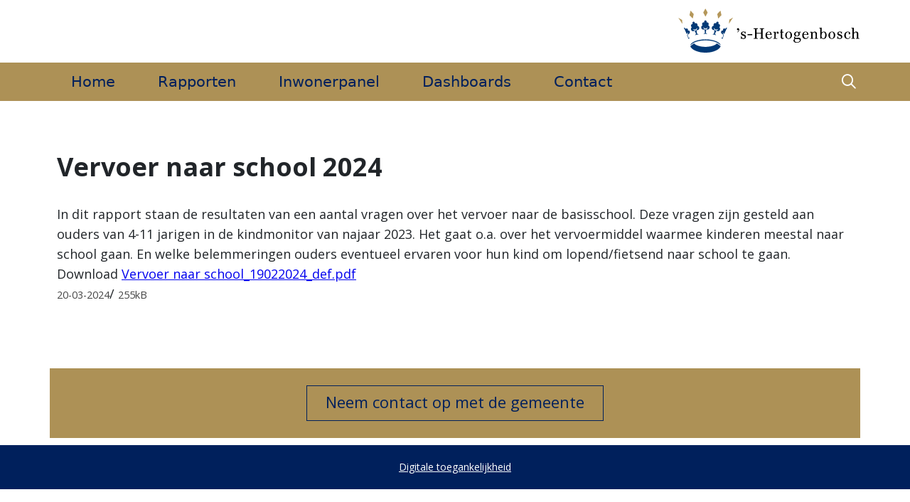

--- FILE ---
content_type: text/html; charset=utf-8
request_url: https://s-hertogenboschinzicht.nl/document/Vervoer-naar-school-2024/207
body_size: 7874
content:

<!doctype html>
<html id="ctl00_HtmlTag" lang="nl">
<head id="ctl00_Head1"><meta http-equiv="X-UA-Compatible" content="IE=edge" />
    <meta name="viewport" content="width=device-width, initial-scale=1.0, maximum-scale=5.0" /><link rel="shortcut icon" href="/style/custom/denbosch/images/favicon.ico" type="image/x-icon" /><link rel="icon" href="/style/custom/denbosch/images/favicon.ico" type="image/x-icon" /><title>
	Rapporten | Vervoer naar school 2024 | &#39;s-Hertogenbosch in Cijfers
</title>
    
    <link type="text/css" href="/style/themes/smoothness/jquery-ui.min.css" rel="stylesheet" />

    <link rel="alternate" type="application/rss+xml" href="/feed.ashx" title="Recente updates" /><link href="https://fonts.googleapis.com/css?family=Roboto+Condensed:300" rel="stylesheet" type="text/css" /><link rel="stylesheet" href="https://cdn.abf.nl/abfsearch/release_7.0/autocomplete.min.css" />
  <script src="https://cdn.abf.nl/abfsearch/release_7.0/autocomplete.min.js"></script>
    

    <script src="https://cdnjs.cloudflare.com/ajax/libs/jquery/3.7.1/jquery.min.js" integrity="sha512-v2CJ7UaYy4JwqLDIrZUI/4hqeoQieOmAZNXBeQyjo21dadnwR+8ZaIJVT8EE2iyI61OV8e6M8PP2/4hpQINQ/g==" crossorigin="anonymous" referrerpolicy="no-referrer"></script>
    <script>window.jQuery || document.write('<script src="/script/jquery-3.7.1.min.js">\x3C/script>')</script>
    <script type="text/javascript" src="/script/ballroom.js"></script>

    
    <link rel="stylesheet" type="text/css" href="/style/base/base.css?8958102" />
    <link rel="stylesheet" type="text/css" href="/style/base/account.css?4739495" />

    

    <link rel="stylesheet" type="text/css" href="/style/goodpractices.css?7375087" />

    <script type="text/javascript" src="/style/custom/denbosch/custom.js?4817789"></script>
    
    <!--
    <script type="text/javascript" src="/script/keepalive_ballroom.js"></script>

    -->

    <script type="text/javascript" src="/script/fontawesome.js"></script>

    <style>
        .btnRequestCancel_popup, .login-link_popup {
            display: none;
        }
    </style>
    <script type="text/javascript">

        var ui_login_dialog_lbl_title = "Inloggen",
            ui_login_dialog_btn_close = "Popup sluiten",
            ui_changepwd_dialog_lbl_title = "Wachtwoord wijzigen",

            br_userrole = "",
            br_orgid = "none",
            br_groupid = "";

        $(document).ready(function () {
            var path = document.location.pathname;
            $(".menu a").each(function () {
                var $this = $(this), $parent = $this.parent();
                if (path.indexOf($this.attr("href")) > -1) {
                    $parent.addClass("active");
                    $this.attr("aria-current", "page");

                    if ($parent.parent().hasClass("subMenu")) {
                        $parent.parent().parent().addClass("active");
                    }
                }

                if ($this.next("ul").length > 0) {
                    $parent.on("mouseenter", function () {
                        $(this).find("a").first().attr("aria-expanded", "true");
                    });

                    $parent.on("mouseleave", function () {
                        $(this).find("a").first().attr("aria-expanded", "false");
                    });
                }
            });

            $(".mnu_login a").click(function (e) {
                e.preventDefault();
                $("#container_login").dialog("open");
                $("#container_login input")[0].focus();
            });

            var logindlg = $("#container_login").dialog({
                width: 480,
                height: "auto",
                autoOpen: false,
                title: ui_login_dialog_lbl_title,
                closeText: ui_login_dialog_btn_close,
                position: {
                    my: "center",
                    at: "center",
                    of: window
                },
                modal: true,
                resizeable: false,
                draggable: false
            });
            logindlg.parent().appendTo($("form:first"));

            var pwddlg = $("#master_container_changepassword").dialog({
                width: 480,
                height: "auto",
                autoOpen: true,
                title: ui_changepwd_dialog_lbl_title,
                position: {
                    my: "center",
                    at: "center",
                    of: window
                },
                modal: true,
                resizeable: false,
                draggable: false
            });
            pwddlg.parent().appendTo($("form:first"));

            $("#help").click(function (e) {
                e.preventDefault();
                var handler = "/handlers/ballroom.ashx"
                helpfile = "~/document.aspx";
                helpfile = helpfile.replace("~/", "");
                $.getJSON(handler + "?function=gethelp&help=" + helpfile + "&rnd=" + Math.random(), function (returnData) {
                    $("#container_help").html(returnData);
                    $("#container_help").dialog("open");
                });
            });

            $("#container_help").dialog({
                width: 600,
                height: "auto",
                autoOpen: false,
                title: "Help",
                position: {
                    my: "center",
                    at: "center",
                    of: window
                },
                modal: true
            });

            if ($("#loginstatus").length > 0 || $(".requeststatus").length > 0) {
                $("#container_login").dialog("open");
            }

            if ($("#showlogin").val() == "true") {
                $(".mnu_login a").click();
            }

            $("#container_login").css("left", "0");
            $("#container_login").css("top", "0");

            $("#group_selectall").click(function (e) {
                e.preventDefault();
                $(".container_admin_group_items input").prop("checked", true);
            });

            $("#group_selectnone").click(function (e) {
                e.preventDefault();
                $(".container_admin_group_items input").prop("checked", false);
            });

            $(".btnLogin").click(function () {
                $("#loginwait").show();
            });

            $(".btnRequestPassword").click(function () {
                $("#btnRequestPasswordwait").show();
            });

            $("select#ballroom_languages").selectmenu({
                change: function (event, ui) {
                    var langid = ui.item.value
                    if (location.href.indexOf("?") != -1) {
                        location.href = location.href + "&lang=" + langid;
                    }
                    else {
                        location.href = location.href + "?lang=" + langid;
                    }
                }
            });

            $("#b_open-search, #b_close-search").click(function (e) {
                e.preventDefault();
                $(".b_search-container").fadeToggle();
            });

            if (true) {
                br_search_location = "Search";

                var options = {
                    searchCallback: null,
                    language: "nl-NL",
                    searchAppPath: br_search_location,
                    searchUrl: "",
                    currentApp: "ballroom"
                };

                var ac = new AbfSearch.AutoComplete("ssr-ac-container", options),
                    searchprompt = "Zoek op onderwerp en gebied";
                ac.setSearchPlaceholder(searchprompt);
            }

            $("#pull").on("click", showHideMenu);

            $('.menu > li:last-child a').keydown(function (e) {
                if ($("#pull").is(":visible")) {
                    if (e.shiftKey) {
                        return;
                    }
                    else if (e.code === "Tab") {
                        showHideMenu(e);
                    }
                }
            });


        });

        function showHideMenu(e) {
            e.stopPropagation();
            e.preventDefault();
            if ($("#pull").attr("aria-expanded") === "true") {
                hideMenu();
            } else {
                showMenu();
            }
        }

        function showMenu() {
            const link = $("#pull");
            link.attr("aria-expanded", "true");
            $("#container_menu .menu").addClass("b_menu-open");
            link.find(".sr-only").text('Verberg ');
            $(document).on("keydown", getEscapeEvent);
            setTimeout( function(){ $(document).one("click", hideMenu); }, 100);
        }

        function hideMenu() {
            const link = $("#pull");
            link.attr("aria-expanded", "false");
            $("#container_menu .menu").removeClass("b_menu-open");
            link.find(".sr-only").text('Toon ');

            $(document).off("keydown", getEscapeEvent);
        }

        function getEscapeEvent(e) {
            if (e.code === "Escape") {
                hideMenu();
            }
        }

        $.fn.extend({
            b_toggleText: function (a, b) {
                return this.text(this.text() == b ? a : b);
            }
        });

        jQuery.fn.center = function (parent) {
            if (parent) {
                parent = this.parent();
            } else {
                parent = window;
            }
            this.css({
                "position": "fixed",
                "top": ((($(parent).height() - this.outerHeight()) / 2) + $(parent).scrollTop() + "px"),
                "left": ((($(parent).width() - this.outerWidth()) / 2) + $(parent).scrollLeft() + "px")
            });
            return this;
        }
    </script>
    

    <link rel="stylesheet" type="text/css" href="/style/custom/denbosch/custom.css?187055" />
    



        
        <script type="text/javascript" class="scriptmatomo">
            var _paq = window._paq || [];
            _paq.push(['setCustomUrl', location.href.toLowerCase()]);
            _paq.push(['trackPageView']);
            _paq.push(['enableLinkTracking']);
            _paq.push(['setSecureCookie', true]);
            (function () {
                var u = "https://matomo.swing.eu/";
                var ABFURL = 'https://matomoabf.westeurope.cloudapp.azure.com//';

                if (u) {
                    _paq.push(['setTrackerUrl', u + 'matomo.php']);
                    _paq.push(['setSiteId', '307']);

                

                    if (ABFURL != null && ABFURL.length > 0) {
                     _paq.push(['addTracker', piwikUrl = ABFURL + 'matomo.php', '320']);
                    }
                } else if (ABFURL) {
                    u = ABFURL;
                    _paq.push(['setTrackerUrl', u + 'matomo.php']);
                    _paq.push(['setSiteId', '320']);
                }

                var d = document, g = d.createElement('script'), s = d.getElementsByTagName('script')[0];
                g.type = 'text/javascript'; g.async = true; g.defer = true; g.src = u + 'piwik.js'; s.parentNode.insertBefore(g, s);
            })();
        </script>

    </head>
<body id="ballroom">
    <div id="container_help">
    </div>
    <div id="loading_container">
    </div>
    <div id="loading">
        Een ogenblik geduld a.u.b.
    </div>
    <div id="wrapper" class="wrapper_ballroom_document group_">
        <form name="aspnetForm" method="post" action="./207" id="aspnetForm">
<div>
<input type="hidden" name="__VIEWSTATE" id="__VIEWSTATE" value="fx8VyxEptv5N7pxAoUU1WVjYNi2oArnYbe377trRDzt/jcjS5OKQiAoIrtlkdGL7L5XTWJ83Syw+MlcZRaRwVy6QD6mHa12oXm28djE9+hiWvxj2SGhvwZrqQ1WZADm6RNUhMCtF+/4xDqzpy5YSJXpvKB8Qdbp9OE5H1SyxHrHCcoD0+Tae/[base64]/4ShdpCrPchEPk8xAE0qHYT4XAX22MoHEjLx+ctk77xhyBHc7ZieIno4M8q4eVpzxNa+u2iAXM/1rrwGTH3J83THFDEgjbPza46VwZvw6aFq2TQYyWjJ8+aBMUn/NLJ3ZUg47u4a56Yv3Ka1UbqD2360KhecF184PgTXR79o1h6GvkPZyqNXpgzaUJwezqHosqktRX6nB7x6ruLlBzOdfKD4FTen78iKFBo0G0wHa8GOabyBvlPvwf8z/z8QhKQql6s3aL1GdGxqTMAm8DPx1jHalZk/haM3pSy6GSlZQB+wqd3F8G8hXhbhMXwLlIq90HAkzvD1AY5XsNL+By5KMOe1Y5EgozsDiZMXCPg3m4vzdkWjQ4mO0KlDXM1bu6t+CiNFdOKhfTKW14Fnjo38oUYuh/QkNxNTQGUxSHmB8WuuIgjW1ORIm35HktW24zPvMD7hzEEUi9weJYMtgajRmA9ZscuK4xTGBC6AKCerWKGGZZFUd1I8RJg2Mj6GwRVzciMid2jlwNQc49wothXAHW7k5EbDbnyB8bJdVroPnCUmGdY1q78r1KWhLTApyE+KtX9tpFL6/6g49uD0n2wpfenpe7DdsD5VX0ANhZhL/37cEId+gVMo9FedF5+BNvwHn+lUbijKSljuaRVj3WdrizKYG3QwPesPVaUbdlkpV0Ek6TeK0cDp9aQJbi4OoewGtz6HaI+HxdKeO6y1vpNJsi7LfsvF/4OUt3Lpt088nhFuAEcDiCv8Co/45UzDas80OXPEc4qEdm2xP4TqKOj8RzVoC9TzcZXqIA2EXJuGS3IUYbxxERlWuhR1RfzsK9+ZNjLoqMlPT5BQRuOQ6qGusbJeHD739f8X6pW6uHbOH4HEPzr7jywL3vOYGH0WpBCSCbCF/aP44ojLQAVYk5hOVwrjcnXT/Nw3FKXBvveRPEmAaqRht7yI0wM5N/gl8LCe1slGu/L30gTSVXuvp06YoWIbp/aLkSqo0QPTYeEWFdiLRFnt4PoOe1isajAsKJglh5TtWM7QjXOSqyJYxxNJ0u/zvSYU6BQ2UV2Yjc4BYAWtGyolayUo5GPYAYsz/LXwceLIgTrtuAC/egpml7EXTvP/YftZaekxzN7V8Id7jVKF08hLzRcIj0btpda4hv55k2B1kTnvWJT/uckSZkp0z99+PpKyvqnX6CIvUdaVAOMsDI39p1yGF06l72c8BoIDCl00GGbg7Qb7bCj+cUIbwul6qEo9tvDtPGe4KXZFRuBnHJGX3b77V1mvqPljGte9ezI1J9AJm/veo1jRAP1v/CPy4555JPwLdal/B3M8n3R6bIh9fgoHnWDDlxC2n4VdkKOxCW28eybxBdrRCfswjaLzNOuLS7tSm31LhmIEu6CBFr4CCHtoM7uj093/SyvkF5yR3ZfD5gT+huBQjPSh5r1hsqP9RqDdiLWA2NuQv8BTlssZibpU3fJLyUGfeaxsq130VHKaoi4ChzMHaG8CGrCS5aMiv9ho8Jq//pMuTxoeCj4+vGMS4YlPlbgGyIcjqa6vCJLAdWMHpJyDNTecnGbdvgFmh73/F9BHb0bnyw+C8tRPcfuywsCu7TFbV0/j+qYKuG4NcMIvyF4n4N5geqgQ6NffrTDaEZbd0e6j8So5+LFv3YA3yk78RrZKi7TVJXgxYjYOerklzd6RakWd84dJQWpxSi1xJUdQLCfmVlMz1wQ3YBuswUJOvsREYPL5YE57p6KEwKqja/mPIaUqHGS6k0KdI46bGTTkZ6h6BR4DAEmiKAI2xey67inhwPwNyYpNhRcPQ4P01v01aPFgKsQHMMj/+7stmSe6184ce09rUtVuq10gw==" />
</div>

<div>

	<input type="hidden" name="__VIEWSTATEGENERATOR" id="__VIEWSTATEGENERATOR" value="860BD6B4" />
	<input type="hidden" name="__EVENTTARGET" id="__EVENTTARGET" value="" />
	<input type="hidden" name="__EVENTARGUMENT" id="__EVENTARGUMENT" value="" />
	<input type="hidden" name="__EVENTVALIDATION" id="__EVENTVALIDATION" value="oWvIm9eMuNTZ9Cn8t4Fyqsf6E1hyzFTAZ0iQoyxuCf6cX9G8G2g9QPPrL+0flw1fImaC0dFpEB4HMcdEOHyMsI7sWcasW+RS3eJBTxjG6Iyfjk/eNLg2bE51z8s8MkYg0p6er4wPyJMHPxteJVTBC19s0OL/nISf7OhtFuIAGdMGGmhird5gA53n/OjZ2hXOdfkAdKJ58CGA7Yk46aGMnVKacg0=" />
</div>
            <!-- hidden input for the recaptcha token -->
            <input id="recaptcha-token" type="text" name="tokenlabel" hidden="hidden" />

            <input aria-hidden="true" title="Dummy login search" tabindex="-1" type="search" name="test_login" id="dummy" class="dummy test_login" style="position: absolute; left: -999999px; top: -999999px;" />
            <input aria-hidden="true" title="Dummy login password" tabindex="-1" type="password" name="test_password" id="dummy2" class="dummy test_password" style="position: absolute; left: -999999px; top: -999999px;" autocomplete="off" />
            <input aria-hidden="true" title="Dummy login keywords" tabindex="-1" type="text" name="test_keywords" id="dummy3" class="dummy test_keywords" style="position: absolute; left: -999999px; top: -999999px;" />

            
            
                <div id="container_login">
                    <div id="login_leftside_main" class="login_leftside">
                        <div id="ctl00_pnl1" class="login-form login-section login_leftside_popup" onkeypress="javascript:return WebForm_FireDefaultButton(event, &#39;ctl00_btn_login&#39;)">
	
                            
                            <div class="container_loginfield">
                                <div class="login_title loginlabel">
                                    <label for="ctl00_txtLogin"><span id="ctl00_ui_login_dialog_lbl_username">Gebruikersnaam/E-mail</span></label>
                                </div>
                                <div class="login_field loginfield">
                                    <input name="ctl00$txtLogin" type="text" id="ctl00_txtLogin" class="b_inputfield login-field" autocomplete="username" />
                                </div>
                            </div>
                            <div class="container_loginfield">
                                <div class="login_title loginlabel">
                                    <label for="ctl00_txtPassword"><span id="ctl00_ui_login_dialog_lbl_password">Wachtwoord:</span></label>
                                </div>
                                <div class="login_field loginfield">
                                    <input name="ctl00$txtPassword" type="password" id="ctl00_txtPassword" class="b_inputfield login-field password" autocomplete="current-password" />
                                    <div class="cl_warning clh hidden" role="alert">Caps Lock is ingeschakeld</div>
                                </div>
                            </div>
                            

                            <div class="container_loginfield">
                                <input type="submit" name="ctl00$btn_login" value="Inloggen" id="ctl00_btn_login" class="b_btn btnLogin" />
                                <input type="submit" name="ctl00$btnAADLogin" value="Inloggen met Azure AD" id="ctl00_btnAADLogin" class="b_btn btnAzure btnLogin2" />
                                
                                <span id="loginwait" style="display: none">
                                    <img src="/style/images/wait.gif" alt="please wait" /></span>
                            </div>
                            
                        
</div><div id="ctl00_Panel1" class="login-section login_rightside_popup" onkeypress="javascript:return WebForm_FireDefaultButton(event, &#39;ctl00_btnRequestPassword&#39;)">
	
                            <div id="forgotpassword">
                                <span class="wachtwoord"><span id="ctl00_ui_login_dialog_lbl_forgotpwd">Wachtwoord vergeten?</span></span>
                                <div class="login_title loginlabel">
                                    <label for="ctl00_txtRequestPWD">
                                        <span class="small"><span id="ctl00_ui_login_dialog_lbl_forgotpwd2">Stuur een nieuw wachtwoord naar loginnaam:</span></span></label>
                                </div>
                                <div class="login_field loginfield">
                                    <input name="ctl00$txtRequestPWD" type="text" id="ctl00_txtRequestPWD" class="b_inputfield login-field" autocomplete="username" />
                                </div>
                                <div>
                                    
                                    <input type="submit" name="ctl00$btnRequestPassword" value="Wachtwoord opvragen" id="ctl00_btnRequestPassword" class="b_btn btnRequestPassword" />
                                    <span id="btnRequestPasswordwait" style="display: none">
                                        <img src="/style/images/wait.gif" alt="please wait" /></span>
                                </div>
                                
                            </div>
                        
</div>
                    </div>
                    <div id="login_rightside_main" class="login_rightside">
                        

                    </div>
                </div>
            
            
            

            <div id="container_menu_top" class="page_207 ballroom_document authenticated_False org_none userfields_none header--group_">
                <ul id="menu_top">
                    <!---->

                    

                    
                    <li id="ctl00_mnu_zoeken" class="mnu_zoeken">
                        <a id="ctl00_lnkzoeken" href="../../zoeken">Zoeken</a></li>
                    <li class="mnu_contact">
                        <a id="ctl00_lnkcontact" href="../../contact">Contact</a></li>
                    
                    <li id="ctl00_mnu_login" class="mnu_login"><a href="/login.aspx"><span id="ctl00_lnklogin">Inloggen</span></a></li>
                    
                    <li class="mnu_help" id="mnu_help"><a id="help" href="#help">Help</a></li>
                </ul>
            </div>
            <div id="container" class="page_207 ballroom_document authenticated_False org_none userfields_none header--group_">
                <div id="innercontainer" role="main">
                    <header>
                        <div class="b_header-wrapper">
                            <div id="header_top">
                                <div id="innerheader_top"></div>
                            </div>
                            <div id="header">
                                <div id="innerheader">
                                    <div id="apptitle">
                                        <a id="ctl00_lnkhome" class="lnkhome" href="../../home">Home</a>
                                    </div>
                                    <div class="logo"><img alt="Logo 's-Hertogenbosch" src="/style/custom/denbosch/images/logo.svg" /></div>


                                </div>
                            </div>
                            <div class="b_menu-search-container">
                                <div class="b_menu-search-wrapper">
                                    <div id="container_menu">
                                        <a href='javascript:void(0)' id='pull' aria-expanded='false'>
                                            <span class="sr-only">Toon </span>
                                            <span class='menu-button'>menu</span>
                                        </a>
                                        <ul id="ctl00_menu" class="menu"><li id="p1" ><a href="/home"  >Home</a></li><li id="p4" ><a href="/documenten"  >Rapporten</a></li><li id="p103" ><a href="/content/inwonerpanel"  >Inwonerpanel</a></li><li id="p105" ><a href="/dashboards.aspx"  >Dashboards</a></li><li id="p13" ><a href="/contact.aspx"  >Contact</a></li></ul>
                                        <button role="button" class="b_search-btn" id="b_open-search">
                                            <i class="far fa-search"></i>
                                            <span class="sr-only">Start met zoeken</span>
                                        </button>
                                    </div>
                                    <div class="b_search-container">
                                        <div class="b_search-wrapper">
                                            <div id="ssr-ac-container" class="ssr-ac-container"></div>
                                            <button role="button" class="b_search-btn" id="b_close-search">
                                                <i class="far fa-times"></i>
                                                <span class="sr-only">Sluit de zoekbalk</span>
                                            </button>
                                        </div>
                                    </div>
                                </div>
                            </div>
                            
                        </div>
                    </header>
                    

                    <div id="qs-container">

                        <div id="ctl00_myBreadcrum_breadcrum" class="breadcrum_container"><ul><li class='first'><a href='/'>Home</a></li><li><a href='/documenten/'>Rapporten</a></li><li><a href='/documenten/Vervoer-naar-school-2024/'  onclick='return false;'>Vervoer naar school 2024</a></li></ul></div>

                        
    <div id="content">
        <h1 id="ctl00_QsPH_h1">Vervoer naar school 2024</h1>
        <div id="ctl00_QsPH_container_document">
            <div id="container_document">
                <div id="ctl00_QsPH_image" class="item__image"></div>
                <div id="ctl00_QsPH_description">In dit rapport staan de resultaten van een aantal vragen over het vervoer naar de basisschool. Deze vragen zijn gesteld aan ouders van 4-11 jarigen in de kindmonitor van najaar 2023. Het gaat o.a. over het vervoermiddel waarmee kinderen meestal naar school gaan. En welke belemmeringen ouders eventueel ervaren voor hun kind om lopend/fietsend naar school te gaan.</div>

                <div class="container_meta">
                    <div id="lnkdownload">
                        Download
                        <a id="ctl00_QsPH_lnkDownload" href="../../handlers/ballroom.ashx?function=download&amp;id=207"> Vervoer naar school_19022024_def.pdf</a>
                    </div>
                    <span id="ctl00_QsPH_date" class="meta">20-03-2024</span>/
                    <span id="ctl00_QsPH_size" class="meta">255kB</span>
                </div>
            </div>
        </div>
    </div>


                    </div>
                </div>
            </div>
            <div id="footer">
                <div id="innerfooter">
                    <div class="contact-block"><a href="/contact.aspx">Neem contact op met de gemeente</a></div>

<div class="link-block"><a href="/content/digitale-toegankelijkheid">Digitale toegankelijkheid</a></div>
<a> </a>

                </div>
            </div>

        
<script type="text/javascript">
//<![CDATA[
var theForm = document.forms['aspnetForm'];
if (!theForm) {
    theForm = document.aspnetForm;
}
function __doPostBack(eventTarget, eventArgument) {
    if (!theForm.onsubmit || (theForm.onsubmit() != false)) {
        theForm.__EVENTTARGET.value = eventTarget;
        theForm.__EVENTARGUMENT.value = eventArgument;
        theForm.submit();
    }
}
//]]>
</script>


<script src="/WebResource.axd?d=pynGkmcFUV13He1Qd6_TZHYIyRoZJ_lBDfLUI0FV7KoxCMDusnK7Dm6eZuEUOC-MKZ4FZw2&amp;t=638901608248157332" type="text/javascript"></script>
</form>
    </div>
    
    <script type="text/javascript" src="/script/jquery-ui.min.js?3506212"></script>
</body>
</html>


--- FILE ---
content_type: text/css
request_url: https://s-hertogenboschinzicht.nl/style/custom/denbosch/custom.css?187055
body_size: 2742
content:
@import url("menu.css?v1");

* {
	box-sizing: border-box;
}

#ctl00_myBreadcrum_breadcrum {
    display: none;
}

div#ctl00_QsPH_sectionHomePublic_ballroom_login_panelLogin {
    min-height: calc(100vh - 365px);
}

#qs-container {
    max-width: 100%;
    margin: 0;
}

#container_login_control {
    max-width: 1140px;
    margin: 0 auto;
}

.content {
    min-height: calc(100vh - 346px);
	background: #eee;
}

/* START ELEMENTS */

/* button, a, .b_btn {
    -webkit-transition: all 0.3s ease-out;
    -moz-transition: all 0.3s ease-out;
    -o-transition: all 0.3s ease-out;
    transition: all 0.3s ease-out;
}

    button:hover, a:hover, .b_btn:hover {
        -webkit-transition: all 0.3s ease;
        -moz-transition: all 0.3s ease;
        -o-transition: all 0.3s ease;
        transition: all 0.3s ease;
    } */

.b_btn {
    padding: 0.5rem 1.5rem;
    border: none;
    background: #00205C;
    font-size: 1.2em;
    font-weight: 700;
    color: #FFF;
    cursor: pointer;
    display: inline-block;
	text-decoration: none;
}

#usermanager a {
    color: #FFF;
    text-decoration: none;
}

.b_btn:hover {
    background: #000;
}

.login_panel .b_btn {
    margin-top: 1rem;
}

/* Content */

#wrapper {
	position: relative;
	min-height: 100vh;
}

.breadcrum_container {
	display: none;
}

#content {
    max-width: 1140px;
    width: 100%;
    margin: 0 auto;
	padding: 40px 10px 80px 10px;
	min-height: calc(100vh - 344px);
}

.content.content-home {
	background: url(images/background2.png) no-repeat top center;
	background-size: contain;
	padding-top: 30px;
}

.container {
	max-width: 1140px;
	width: 100%;
	margin: 0 auto;
	padding: 0 10px;
}

/* Thema's */

.theme-block {
	padding: 40px 0;
}
.theme-block h1 {
	font-size: 1.6em;
	color: #000;
}

.tileset--content.tileset--content--name {
    display: none;
}

.tileset--content.tileset--content--items {
    display: flex;
    flex-wrap: wrap;
    gap: 20px;
    margin: 0 -5px;
}

.theme {
	width: 210px;
	position: relative;
	background: #00205c;
	transition: ease all 0.4s;
}

.theme.empty-theme {
	margin: 0 5px;
	background: none;
}

.theme:hover {
	background: #000;
}

.theme.empty-theme {
    -webkit-box-shadow: none;
    -moz-box-shadow: none;
	box-shadow: none;
	background: none;
	border: none;
	height: 0;
}

.theme a{
    display: inline-block;
    width: 100%;
    height: 100%;
	text-decoration: none;
}

figure {
    padding: 0;
    margin: 0;
}

.theme .theme__image {
    height: 155px;
    text-align: center;
    overflow: hidden;
}

.theme a .theme__image img {
    border: none;
    width: 35%;
    margin-top: 27%;
    -webkit-transition: all 0.4s ease;
    -moz-transition: all 0.4s ease;
    -o-transition: all 0.4s ease;
    transition: all 0.4s ease;
}

.theme a:hover .theme__image img {
    width: 40%;
    margin-top: 27%;
}

.theme .theme__name {
    color: #FFF;
    padding: 5px 20px 20px;
    text-align: center;
    box-sizing: border-box;
    font-size: 1em;
    line-height: 1.2;
}

/* Rapporten block */

#container_documentlist h3.listitem__title {
    /* padding: 1rem 2rem; */
    /* background: #00205c; */
    margin: 0;
}

#container_documentlist a {
    text-decoration: none;
    color: #FFF;
    display: block;
    width: 100%;
    background: #00205c;
    padding: 20px;
}

#container_documentlist li {
    background: #f4f4f4;
    margin-bottom: 40px;
    width: 48%;
}

#container_documentlist li p {
	display: -webkit-box;
    -webkit-line-clamp: 3;
    -webkit-box-orient: vertical;
    overflow: hidden;
}	

#container_documentlist ul {
    padding: 0;
    margin: 0;
    list-style: none;
    display: flex;
    flex-wrap: wrap;
    justify-content: space-between;
}


#container_documentlist .poster {
    display: block;
    padding: 1rem 2rem 0 2rem;
    margin-bottom: 20px;
}

li.morelink.b_btn {
    width: unset!important;
    padding: 0;
}

li.morelink.b_btn a {
    padding: 10px 20px !important;
}


/* Monitoring */

.theme-monitoring .tileset .monitoring-item-link {
    display: none;
}

.monitoring-block .tileset .monitoring-item-link:nth-of-type(1),
.monitoring-block .tileset .monitoring-item-link:nth-of-type(2),
.monitoring-block .tileset .monitoring-item-link:nth-of-type(3) {
    display: block;
}

.monitoring-block {
    background: #eeeeee;
	padding-top: 40px;
	padding-bottom: 60px;
}

.monitoring-block .tileset--content.tileset--content--items {
    justify-content: unset;
    margin: 0 -11px;
}

.monitoring-item-link {
    color: #000;
    background: #FFF;
    display: block;
    width: 31.4%;
    margin: 0 11px 25px 10px;
    transition: ease all 0.3s;
}

.monitoring-item-link a {
    text-decoration: none;
    height: 100%;
    display: block;
}

.monitoring-item-header, .monitoring-item-header  h3 {
    padding: 17px 20px;
    background: #ad9156;
    color: #ffffff;
    -webkit-transition: all 0.4s ease-out;
    -moz-transition: all 0.4s ease-out;
    -o-transition: all 0.4s ease-out;
    transition: all 0.4s ease-out;
    font-family: "TheMixBold", sans-serif;
    font-weight: 700;
    text-align: center;
    font-size: 1.2em;
    transition: ease all 0.3s;
}

.monitoring-item-header h3{
    margin: 0;
    padding: 0;
    font-size: 21.6px;
}



.monitoring-item-link:hover .monitoring-item-header, .monitoring-item-link:hover .monitoring-item-header h3 {
    background: #ddc999;
    color: #00205c;
}

.monitoring-item-icon {
	text-align: center;
}

.monitoring-item-icon img {
    width: 120px;
	height: 120px;
    margin: 30px 20px 10px 20px;
}

.monitoring-item-text {
    padding: 1.5em;
	color: #000;
}

.monitoring-item-text p:last-of-type{
    margin: 0;
}

.reports-block {
    padding: 2em 0;
}

#container_documentlist a:hover {
    background: #000;
}


/* START LINKS/DOCUMENTS */

.filter {
    display: none;
}

.b_module-wrapper {
    display: flex;
    flex-wrap: wrap;
    justify-content: space-between;
}

#nav_module {
    width: 20%;
}

    #nav_module ul {
        padding: 0;
        margin: 0;
        list-style: none;
    }

    #nav_module a {
        color: #212529;
        text-decoration: none;
		transition: padding ease 0.4s;
    }

    #nav_module .active a {
		font-weight: 600;
		padding: 0 5px;
		border-left: 4px solid #00205c;
	}
	
    #nav_module a:hover {
		padding: 0 5px;
	}

.b_module-items {
    width: 80%;
    padding-left: 5%;
    /* border-left: 1px solid #000; */
}

#container_documents .document {
    background: #f4f4f4;
}

#container_documents .document h1{
    padding: 1rem 2rem;
    background: #00205c;
	margin: 0;
}

#container_documents .document h1 a {
	text-decoration: none;
	color: #FFF;
}

#container_documents .document .documentlistitem__image.listitem__image {
    display: none;
}

#container_documents .document .documentlistitem__description {
    display: block;
    padding: 2rem 2rem 0.5rem 2rem;
}

#container_documents .document .meta {
    padding: 0 2rem 0.5rem 2rem;
    margin-bottom: 0;
}

#container_documents .document .linkurl {
    padding: 0 2rem 1rem 2rem;
}

    #container_links ul {
        padding: 0;
        margin: 0;
    }

#container_links ul li {
    background: #F4F4F4;
    box-sizing: border-box;
    margin-bottom: 1.33rem;
    list-style-type: none;
}

#container_links .linkname a {
    text-decoration: none;
}

#container_links .linkname a h1 {
    padding: 1rem 2rem;
    background: #32a936;
    color: #FFF;
}

#container_links .linkdescription {
    display: block;
    padding: 0 2rem 1rem 2rem;
}

#container_links .linkdescription p {
    margin-bottom: 0 !important;
}

#container_links .linkurl {
    padding: 0 2rem 1rem 2rem;
}

.ballroom_documenten a, .linkname a {
    color: #212529;
}

.document, .faqitem {
    margin-bottom: 2em;
}

.listitem__title {
    font-size: 1.3rem;
}

.documentlistitem__description p:last-child {
    margin-bottom: .5rem;
}

.meta {
    font-size: .9rem;
    color: #444;
}

.linkurl {
    margin-bottom: 2em;
}

.document:last-of-type .linkurl {
	margin-bottom: 0;
}

.linkurl a {
	text-decoration: none;
	font-size: 0.9em;
}

.linkurl:hover a {
	text-decoration: underline;
}

.linkurl::before {
    font-family: "Font Awesome 6 Pro";
    padding-right: 3px;
    vertical-align: middle;
    font-weight: 900;
    content: '\f08e';
	margin-right: 5px;
}

@media all and (max-width:820px) {
    #container_links, #container_documents, .faqs, #nav_module {
        width: 100%;
        margin-top: 1.5rem;
    }
}
/* END LINKS/DOCUMENTS */


/* START FAQ */

div#ctl00_QsPH_faqs {
    box-sizing: border-box;
	background: #fff;
}

.faqitem {
    margin-bottom: 2em;
}

.faqitem h1 {
	margin: 0;
	position: relative;
	line-height: 1.2;
}

.faqitem h1 a {
    background: #00205c;
    padding: 1em 1.5em 1em 65px;
    color: #FFF;
    text-decoration: none;
	display: block;
	box-sizing: border-box;
}

.faqitem h1 a:before {
    content: "\f067";
	font-family: 'Font Awesome 6 Pro';
	font-weight: 400; 
    top: 50%;
	transform: translateY(-50%);
    position: absolute;
    left: 28px;
	background: url("images/plus.svg");
}

.faqitem h1 a:focus {
	outline: 5px auto -webkit-focus-ring-color;
} 

.faqitem h1.expanded a:before {
    content: "\f068";
}

.faqlistitem__answer {
    transition: 0.5s;
    height: 0;
    overflow: hidden;
    margin: 0;
	background: #F2F2F2;
	box-sizing: border-box;
	display: block;
	padding: 0 1.5em;
}

.faqlistitem__answer.visible {
	height: auto;
	padding: 1.5em;
}

.faqitem .visible p {
	margin-bottom: 0;
}


/* START CONTACT */
.subscribe {
	display: none;
}
.b_inputfield, .b_textarea {
    padding: 0.6rem;
    border: 1px solid #00205C;
    font-size: 1rem;
}

.b_inputfield {
    height: 38px;
}

.contactform {
    background: #f4f4f4;
    padding: 1.5em;
    max-width: 450px;
	width: 100%;
}

    .contactform .b_inputfield {
        width: 100%;
    }

.b_textarea {
    min-height: 200px;
    font-family: "Open Sans", sans-serif;
    resize: vertical;
}

.subscribe {
    padding: 1.3rem 0 2rem 1em;
    margin-bottom: 2rem;
    background: #f2f2f2;
}

.subscribe__text {
    margin: 0.25rem;
}

#container_subscription .b_inputfield {
    width: 18.3rem;
    vertical-align: top;
}

#container_subscription .b_btn {
    margin-left: .2rem;
}

.contactfield label {
    display: block;
    margin-bottom: .25rem;
}

.contactinput:after {
    content: "";
    display: block;
    clear: both;
}

.contactfield + .contactinput, .contactinput--recaptch {
    margin-bottom: 1rem;
}

.error {
    font-size: 0.8rem;
}

#container_contactinfo {
    width: 42rem;
}


.contact-block {
    padding: 24px;
    text-align: center;
    background: #AD9156;
    max-width: 1140px;
    margin: 0 auto;
    margin-bottom: 10px;
}

.contact-block a {
    color: #00205C;
    border: 1px solid #00205C;
    padding: 5px 26px 8px;
    display: inline-block;
    font-size: 22px;
    text-decoration: none;
}

.link-block {
    color: #fff;
    background: #00205c;
    font-size: 14px;
    text-align: center;
    padding: 20px;
}

.link-block a {
    color: #ffff;
}

.wrapper_ballroom_ASP__dashboards_aspx #innerfooter {
	background: #eee;
}

#innerfooter {
	max-width: 100%!important;
}


@media all and (max-width:1100px) {
    #container_contactinfo {
        width: 100%;
        margin-bottom: 2rem;
    }
}

@media all and (max-width:950px) {
	
	div#nav_module {
		float: none;
		width: 100%;
	}

	#container_links, #container_documents, .faqs {
		float: none;
		width: 100%;
		padding: 0;
		border-left: none;
		border-top: 1px solid #000;
		padding-top: 30px;
		margin-top: 30px;
	}
	
	.monitoring-item-link {
		width: 100%;
	}
	
	#container_documentlist li {
		width: 100%;
	}
}

@media all and (max-width: 600px) {
	.theme-block  .theme {
		display: inline-block;
		width: 100%;
		height: 100%;
		line-height: 1;
	}

	.theme-block  .theme  figure {
		display: table;
		table-layout: fixed;
		width: 100%;
		height: 100%;
	}

	.theme-block  .theme  figure .theme__image {
		display: table-cell;
		vertical-align: middle;
		height: 100%;
		width: 70px;
	}
	
	.theme-block  .theme  figure .theme__image img {
		width: 80%;
		margin-top: 10%;
	}

	.theme-block  .theme  figure .theme__name {
		display: table-cell;
		vertical-align: middle;
		height: 100%;
		text-align: left;
		font-size: 1rem;
		-moz-box-sizing: border-box;
		-webkit-box-sizing: border-box;
		box-sizing: border-box;
	}
	
	.monitoring-item-link,
	.geo-item-link	{
		width: 100%;
	}
	
	.geo-item-link .geo-item-icon {
		height: 150px;
	}
}

/* END CONTACT */

--- FILE ---
content_type: text/css
request_url: https://s-hertogenboschinzicht.nl/style/custom/denbosch/menu.css?v1
body_size: 1939
content:
@import url('https://fonts.googleapis.com/css?family=Open+Sans:400,400i,700&display=swap');

html {
    -webkit-text-size-adjust: 100%;
}

* {
	box-sizing: border-box;
}

body {
    margin: 0;
    font-family: "Open Sans", sans-serif;
    font-size: 16px;
    color: #212529;
    line-height: 1.6;
}

.logo img {
	height: 65px;
	float: right;
}

#pull {
	display: none;
}

.b_menu-search-container {
    background: #ad9156;
}

.b_menu-search-wrapper {
	max-width: 1140px;
    margin: 0 auto;
}

.b_search-btn {
    display: inline-block;
}

.ac-s-container > .ac-s-input-container > input {
	background: #FFF;
	font-size: 1rem;
}

.b_search-container {
    z-index: 100;
    background:  #ad9156;
}

#b_open-search, #b_close-search {
    color: #fff;
}

body#ballroom .ac-s-container {
	height: 40px;
}

body#ballroom .ac-s-container > .ac-s-input-container > i {
	top: 12px
}

.ac-s-result ul li {
    height: 40px!important;
}

.btn-color {
    background-color: #00205c;
}	

.menu {
	max-width: 1140px;
	margin: 0 auto;
}

#container_menu_top {
    background-color: #f3f3f3;
    font-family: "Sans", Calibri, sans-serif;
}

#container_menu_top ul {
    max-width: 1140px;
    padding: 0;
    margin: 0 auto;
    text-align: right;
}

#container_menu_top ul li {
    display: inline-block;
    line-height: 33px;
    margin-left: .5rem;
}

#container_menu_top ul li.mnu_help,
#container_menu_top ul li.mnu_zoeken,
#container_menu_top.authenticated_False .mnu_contact, #container_menu_top .mnu_login{
    display: none;
}

#container_menu_top ul li a {
    color: #01689b;
    text-decoration: none;
}

#container_menu_top ul li a:hover {
    color: #01689b;
    text-decoration: underline;
}

#innerheader {
	height: 88px;
	max-width: 1140px;
	margin: 0 auto;
	padding: 10px 0;
	position: relative;
}

.header-logo {
	height: 125px;
}

#apptitle, .mainmenucorner, .spacer {
	display: none;
}

#container_menu {
    width: 100%;
    background-color: #AD9156;
    font-family: 'Sans',sans-serif;
    height: 54px;
    line-height: 54px;
}

#container_menu ul {
    padding: 0;
    text-align: left;
}

#container_menu ul li {
    display: inline-block;
}

#container_menu ul li a {
    color: #00205C;
    text-decoration: none;
    padding: 16px 30px;
}

#container_menu ul li a:hover {
    color: #00205C;
    background: #ddc999;
    text-decoration: underline;
}


#customsearch {
    position: absolute;
    bottom: -46px;
    right: 10px;
    z-index: 300;
    height: 40px;
    display: flex;
    border: 1px solid #000;
}

input#txtsearch {
    width: 216px;
    font-size: 16px;
	border: none;
	padding: 0 10px;
}

#dosearch  img {
    height: 17px;
}

#dosearch {
    padding: 0 10px;
    background: #fff;
    border: 1px solid #fff;
    border-left: 1px solid #000;
}

#container_menu .menu li.active a{
    color: #00205C;
    background: #ddc999;
    text-decoration: underline;
}





@media (min-width: 768px) {
	#container_menu ul li a {
		font-size: 1.375rem;
	}
}

@media (min-width: 1200px) {
	#container_menu ul li a {
		font-size: 1.3rem;
	}
}

@media (min-width: 1200px) {
	body {
		font-size: 112.5%;
		-webkit-text-size-adjust: 112.5%;
	}
}


@media all and (min-width:1101px) {
     #container_menu ul.menu {
        display: block !important;
    }
}

@media all and (max-width:1100px) {
    #show-title-on-mobile {
        display: inline;
        margin-left: 20px;
        position: absolute;
        top: 141px;
        z-index: 1;
    }

        #show-title-on-mobile a {
            text-decoration: none;
            font-size: 27px;
            font-weight: 400;
            color: #fff;
        }

	#innercontainer > header {
		height: 110px;
	}

    .b_header-wrapper {
        justify-content: space-between;
    }

    #container_menu {
        text-align: left;
        z-index: 2;
        right: 0;
    }

        #container_menu #pull:hover {
            /* background: #fff9; */
            color: #fff;
        }

        #container_menu #pull:before {
            content: "\f0c9";
            font-family: "Font Awesome 6 Pro";
            display: inline-block;
            margin-right: 10px;
            vertical-align: bottom;
			font-size: 2em;
        }

        #container_menu #pull ~ .menu {
            display: none;
            height: auto;
            position: absolute;
            width: 100%;
            right: 0;
            margin-top: 0px;
            z-index: 9999;
            padding: 0;
            background: #FFF;
            -webkit-box-shadow: 0 4px 6px 0 hsla(0, 0%, 0%, 0.2);
            -moz-box-shadow: 0 4px 6px 0 hsla(0, 0%, 0%, 0.2);
            box-shadow: 0 4px 6px 0 hsla(0, 0%, 0%, 0.2);
            /* width: 235px; */
            top: 54px;
            height: calc(100vh - 112px);
        }
		
		
            #container_menu #pull ~ .menu > li {
				display: block;
				padding: 0;
				margin: 0;
				line-height: 40px;
				text-align: center;
            }

                #container_menu #pull ~ .menu > li > a {
                    padding: 0;
                    margin: 0;
                    color: #000;
                    height: 70px;
                    line-height: 60px;
                    font-size: 1.5em;
                }

            #container_menu #pull ~ .menu > li.active {
				 background: #ddc999;
            }

                #container_menu #pull ~ .menu > li.active > a {
					margin: 0;
					color: #002060;
					display: block;
					}
        #container_menu #pull {
            display: inline-block;
            line-height: 26px;
            margin: 9px 5px;
            padding: 3px 6px;
            color: #fff;
            text-decoration: none;
            border-radius: 4px;
        }
		
		#container_menu #pull span {
            display: none
        }
		
	.search_content {
		right: 80px;
		z-index: 81;
	}

	#innerheader {
		height: 60px;
		padding: 10px;
	}	
	
	.logo img {
    height: 39px;
	}
}

@media all and (max-width:600px) {
	#txtsearch {
		display: none;
	}
}
@media all and (max-width:494px) {
    span#show-title-on-mobile {
        display: none;
    }
	
	#menu_top {
		right: 15px;
		top: 6px;
	}

	#menu_top li a {
		font-size: 9px;
		padding: 0;
	}
	
}

/* END MENU */

--- FILE ---
content_type: application/javascript
request_url: https://s-hertogenboschinzicht.nl/style/custom/denbosch/custom.js?4817789
body_size: 300
content:
$(document).ready(function () {
	// MENU BUTTON NAVIGATION HAMBURGER
    $("#pull").on('click', function (e) {
        e.preventDefault();
        $(".menu").slideToggle();
    });
	
	
	if(window.location.href.indexOf("/beheer") > -1) {
		$("header").css("display", "none");
	}
	else{
		$(".faqitem h2").wrapInner(function(){
			return "<a href='javascript:void(0)' title='Toon het antwoord op de vraag:" + $(this).text() + "'></a>";
		});
		$(".faqitem h2 a").click(function(e){
			e.preventDefault();
			$(this).parent("h2").toggleClass("expanded").siblings().toggleClass("visible");
		});
		
	}	
	
	$(".morelink a").attr("href", "/documenten.aspx");
	
	$(".morelink").addClass("b_btn");
	
	
	$('.monitoring-item-link a').click(function() {
    window.open(this.href);
    return false;
	});
});

--- FILE ---
content_type: application/javascript
request_url: https://s-hertogenboschinzicht.nl/script/fontawesome.js
body_size: 2351
content:
window.FontAwesomeKitConfig = { "asyncLoading": { "enabled": true }, "autoA11y": { "enabled": true }, "baseUrl": "https://kit-pro.fontawesome.com", "detectConflictsUntil": null, "license": "pro", "method": "css", "minify": { "enabled": true }, "v4FontFaceShim": { "enabled": true }, "v4shim": { "enabled": true }, "version": "6.5.2" };
!function () { function r(e) { var t, n = [], i = document, o = i.documentElement.doScroll, r = "DOMContentLoaded", a = (o ? /^loaded|^c/ : /^loaded|^i|^c/).test(i.readyState); a || i.addEventListener(r, t = function () { for (i.removeEventListener(r, t), a = 1; t = n.shift();)t() }), a ? setTimeout(e, 0) : n.push(e) } !function () { if (!(void 0 === window.Element || "classList" in document.documentElement)) { var e, t, n, i = Array.prototype, o = i.push, r = i.splice, a = i.join; d.prototype = { add: function (e) { this.contains(e) || (o.call(this, e), this.el.className = this.toString()) }, contains: function (e) { return -1 != this.el.className.indexOf(e) }, item: function (e) { return this[e] || null }, remove: function (e) { if (this.contains(e)) { for (var t = 0; t < this.length && this[t] != e; t++); r.call(this, t, 1), this.el.className = this.toString() } }, toString: function () { return a.call(this, " ") }, toggle: function (e) { return this.contains(e) ? this.remove(e) : this.add(e), this.contains(e) } }, window.DOMTokenList = d, e = Element.prototype, t = "classList", n = function () { return new d(this) }, Object.defineProperty ? Object.defineProperty(e, t, { get: n }) : e.__defineGetter__(t, n) } function d(e) { for (var t = (this.el = e).className.replace(/^\s+|\s+$/g, "").split(/\s+/), n = 0; n < t.length; n++)o.call(this, t[n]) } }(); function a(e) { var t, n, i, o; prefixesArray = e || ["fa"], prefixesSelectorString = "." + Array.prototype.join.call(e, ",."), t = document.querySelectorAll(prefixesSelectorString), Array.prototype.forEach.call(t, function (e) { n = e.getAttribute("title"), e.setAttribute("aria-hidden", "true"), i = !e.nextElementSibling || !e.nextElementSibling.classList.contains("sr-only"), n && i && ((o = document.createElement("span")).innerHTML = n, o.classList.add("sr-only"), e.parentNode.insertBefore(o, e.nextSibling)) }) } var d = function (e, t) { var n = document.createElement("link"); n.href = e, n.media = "all", n.rel = "stylesheet", n.id = "font-awesome-5-kit-css", t && t.detectingConflicts && t.detectionIgnoreAttr && n.setAttributeNode(document.createAttribute(t.detectionIgnoreAttr)), document.getElementsByTagName("head")[0].appendChild(n) }, c = function (e, t) { !function (e, t) { var n, i = t && t.before || void 0, o = t && t.media || void 0, r = window.document, a = r.createElement("link"); if (t && t.detectingConflicts && t.detectionIgnoreAttr && a.setAttributeNode(document.createAttribute(t.detectionIgnoreAttr)), i) n = i; else { var d = (r.body || r.getElementsByTagName("head")[0]).childNodes; n = d[d.length - 1] } var c = r.styleSheets; a.rel = "stylesheet", a.href = e, a.media = "only x", function e(t) { if (r.body) return t(); setTimeout(function () { e(t) }) }(function () { n.parentNode.insertBefore(a, i ? n : n.nextSibling) }); var s = function (e) { for (var t = a.href, n = c.length; n--;)if (c[n].href === t) return e(); setTimeout(function () { s(e) }) }; function l() { a.addEventListener && a.removeEventListener("load", l), a.media = o || "all" } a.addEventListener && a.addEventListener("load", l), (a.onloadcssdefined = s)(l) }(e, t) }, e = function (e, t, n) { var i = t && void 0 !== t.autoFetchSvg ? t.autoFetchSvg : void 0, o = t && void 0 !== t.async ? t.async : void 0, r = t && void 0 !== t.autoA11y ? t.autoA11y : void 0, a = document.createElement("script"), d = document.scripts[0]; a.src = e, void 0 !== r && a.setAttribute("data-auto-a11y", r ? "true" : "false"), i && (a.setAttributeNode(document.createAttribute("data-auto-fetch-svg")), a.setAttribute("data-fetch-svg-from", t.fetchSvgFrom)), o && a.setAttributeNode(document.createAttribute("defer")), n && n.detectingConflicts && n.detectionIgnoreAttr && a.setAttributeNode(document.createAttribute(n.detectionIgnoreAttr)), d.parentNode.appendChild(a) }; function s(e, t) { var n = t && t.addOn || "", i = t && t.baseFilename || e.license + n, o = t && t.minify ? ".min" : "", r = t && t.fileSuffix || e.method, a = t && t.subdir || e.method; return e.baseUrl + "/releases/" + ("latest" === e.version ? "latest" : "v".concat(e.version)) + "/" + a + "/" + i + o + "." + r } var t, n, i, o, l; try { if (window.FontAwesomeKitConfig) { var u, f = window.FontAwesomeKitConfig, m = { detectingConflicts: f.detectConflictsUntil && new Date <= new Date(f.detectConflictsUntil), detectionIgnoreAttr: "data-fa-detection-ignore", detectionTimeoutAttr: "data-fa-detection-timeout", detectionTimeout: null }; "js" === f.method && (o = m, l = { async: (i = f).asyncLoading.enabled, autoA11y: i.autoA11y.enabled }, "pro" === i.license && (l.autoFetchSvg = !0, l.fetchSvgFrom = i.baseUrl + "/releases/" + ("latest" === i.version ? "latest" : "v".concat(i.version)) + "/svgs"), i.v4shim.enabled && e(s(i, { addOn: "-v4-shims", minify: i.minify.enabled })), e(s(i, { minify: i.minify.enabled }), l, o)), "css" === f.method && function (e, t) { var n, i = a.bind(a, ["fa", "fab", "fas", "far", "fal", "fad"]); e.autoA11y.enabled && (r(i), n = i, "undefined" != typeof MutationObserver && new MutationObserver(n).observe(document, { childList: !0, subtree: !0 })), e.v4shim.enabled && (e.license, e.asyncLoading.enabled ? c(s(e, { addOn: "-v4-shims", minify: e.minify.enabled }), t) : d(s(e, { addOn: "-v4-shims", minify: e.minify.enabled }), t)); e.v4FontFaceShim.enabled && (e.asyncLoading.enabled ? c(s(e, { addOn: "-v4-font-face", minify: e.minify.enabled }), t) : d(s(e, { addOn: "-v4-font-face", minify: e.minify.enabled }), t)); var o = s(e, { minify: e.minify.enabled }); e.asyncLoading.enabled ? c(o, t) : d(o, t) }(f, m), m.detectingConflicts && ((u = document.currentScript.getAttribute(m.detectionTimeoutAttr)) && (m.detectionTimeout = u), document.currentScript.setAttributeNode(document.createAttribute(m.detectionIgnoreAttr)), t = f, n = m, r(function () { var e = document.createElement("script"); n && n.detectionIgnoreAttr && e.setAttributeNode(document.createAttribute(n.detectionIgnoreAttr)), n && n.detectionTimeoutAttr && n.detectionTimeout && e.setAttribute(n.detectionTimeoutAttr, n.detectionTimeout), e.src = s(t, { baseFilename: "conflict-detection", fileSuffix: "js", subdir: "js", minify: t.minify.enabled }), e.async = !0, document.body.appendChild(e) })) } } catch (e) { } }();